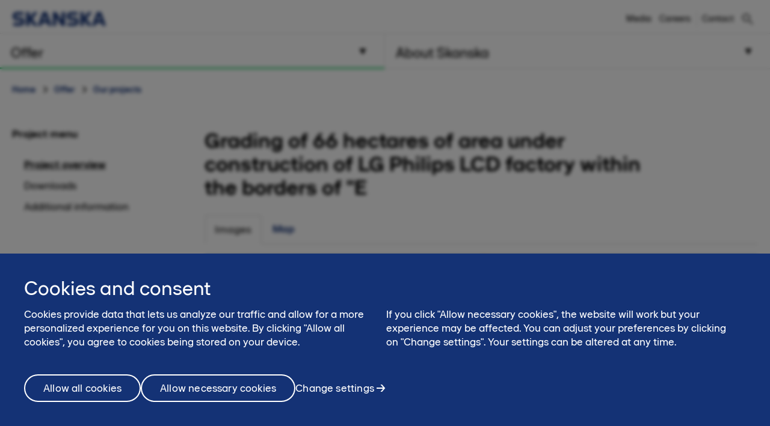

--- FILE ---
content_type: text/html; charset=utf-8
request_url: https://www.skanska.pl/en-us/offer/projects/57118/Grading-of-66-hectares-of-area-under-construction-of-LG-Philips-LCD-factory-within-the-borders-of-E
body_size: 12658
content:

<!DOCTYPE html>
<html lang="en-US" data-page-generated="2026-01-22T15:59:16">
<head>

<!-- OneTrust Cookies Consent Notice start for www.skanska.pl -->
<script type="text/javascript">
function OptanonWrapper() {
    setTimeout(function () {
        if (window.location.href.indexOf('/polityka-prywatnoci') !== -1 || window.location.href.indexOf('/terms-of-use') !== -1) {
            document.getElementById('onetrust-consent-sdk').style.display = 'none';
            document.getElementById('onetrust-pc-sdk').style.display = 'none';
            var darkFilters = document.getElementsByClassName('onetrust-pc-dark-filter');
            if (darkFilters && darkFilters.length) {
                for (i = 0; i < darkFilters.length; i++) {
                    darkFilters[i].style.display = 'none';
                }
            }
        }

        var privacyLinks = document.getElementsByClassName('privacy-notice-link');
        if (privacyLinks && privacyLinks.length) {
            privacyLinks[0].target = '';
        }
    }, 0);

    cookieListOneTrust.init();
}
</script>
<!-- OneTrust Cookies Consent Notice end for www.skanska.pl -->
<meta charset="utf-8">

    <meta name="google-site-verification" content="YyzvvRiWu8guI48H2hiwmhl3-w2QS_AfzKvn3lSgXH4">

    <meta name="facebook-domain-verification" content="80canmk8mqvfrtfyrakzmr1h1fpprc">

<meta name="viewport" content="width=device-width, initial-scale=1.0">



<title>Grading of 66 hectares of area under construction of LG Philips LCD factory within the borders of &quot;E | www.skanska.pl</title>

 

    <link rel="canonical" href="/en-us/offer/projects/57118/Grading-of-66-hectares-of-area-under-construction-of-LG-Philips-LCD-factory-within-the-borders-of-E">

<meta name="format-detection" content="telephone=no">

<meta name="description" content="Grading of 66 hectares of area under construction of LG Philips LCD factory within the borders of "Euro-Park Wisłosan" Special Economic Zone in Tarnobrzeg - Sub-zone Wrocław - Kobierzyce in Biskupi...">
<meta property="og:description" content="Grading of 66 hectares of area under construction of LG Philips LCD factory within the borders of "Euro-Park Wisłosan" Special Economic Zone in Tarnobrzeg - Sub-zone Wrocław - Kobierzyce in Biskupi...">
<meta name="twitter:description" content="Grading of 66 hectares of area under construction of LG Philips LCD factory within the borders of "Euro-Park Wisłosan" Special Economic Zone in Tarnobrzeg - Sub-zone Wrocław - Kobierzyce in Biskupi...">

<meta property="og:title" content="Grading of 66 hectares of area under construction of LG Philips LCD factory within the borders of &quot;E | www.skanska.pl">
<meta name="twitter:title" content="Grading of 66 hectares of area under construction of LG Philips LCD factory within the borders of &quot;E | www.skanska.pl">
<meta property="og:site_name" content="www.skanska.pl">


    <meta property="og:url" content="/en-us/offer/projects/57118/Grading-of-66-hectares-of-area-under-construction-of-LG-Philips-LCD-factory-within-the-borders-of-E">
<meta property="og:type" content="website">

    <meta name="twitter:card" content="summary">

    <meta property="fb:app_id" content="2149551031935687" />

    <meta property="og:image" content="https://www.skanska.pl/4a53f2/globalassets/externalcontent2/project/grading-of-66-hectares-of-area-under-construction-of-lg-philips-lcd-factory-within-the-borders-of-e/ca53b05b-32bc-4374-a84c-e1b0c635c6c6.1.jpg?w=1200&h=630&mode=crop">
        <meta property="og:image:width" content="1600" />
        <meta property="og:image:height" content="1200" />
    <meta name="twitter:image" content="https://www.skanska.pl/4a53f2/globalassets/externalcontent2/project/grading-of-66-hectares-of-area-under-construction-of-lg-philips-lcd-factory-within-the-borders-of-e/ca53b05b-32bc-4374-a84c-e1b0c635c6c6.1.jpg?w=1200&h=600&mode=crop">


<link rel="apple-touch-icon" href="/favicon.svg">

<link rel="icon" type="image/svg+xml" sizes="any" href="/favicon.svg">
<link rel="alternate icon" href="/favicon.ico">
<link rel="mask-icon" href="/favicon.svg">


    
    <script>
        (function (w, d, s, l, i) {
                w[l] = w[l] || []; w[l].push({
                    'gtm.start':
                new Date().getTime(), event: 'gtm.js'
            }); var f = d.getElementsByTagName(s)[0],
            j = d.createElement(s), dl = l != 'dataLayer' ? '&l=' + l : ''; j.async = true; j.src =
            '//www.googletagmanager.com/gtm.js?id=' + i + dl; f.parentNode.insertBefore(j, f);
        })(window, document, 'script', 'dataLayer', 'GTM-K7FL955');</script>




<link href="/bundles/css/global.css?v=UYMXyY00I9eeXypoGY4BqmQMSTC_4OMbhhyGvU4e03Q1" rel="stylesheet"/>


<link href="/bundles/css/less-national-blue.css?v=JlNjBWJCA3vmkg6wkOMvJ9poTTYSpTJAnFhHSKt8Jm01" rel="stylesheet"/>





    <meta property="og:image" content="/4a53f2/globalassets/externalcontent2/project/grading-of-66-hectares-of-area-under-construction-of-lg-philips-lcd-factory-within-the-borders-of-e/ca53b05b-32bc-4374-a84c-e1b0c635c6c6.1.jpg" />
    <meta name="twitter:image" content="/4a53f2/globalassets/externalcontent2/project/grading-of-66-hectares-of-area-under-construction-of-lg-philips-lcd-factory-within-the-borders-of-e/ca53b05b-32bc-4374-a84c-e1b0c635c6c6.1.jpg" />
<script type="text/javascript">var appInsights=window.appInsights||function(config){function t(config){i[config]=function(){var t=arguments;i.queue.push(function(){i[config].apply(i,t)})}}var i={config:config},u=document,e=window,o="script",s="AuthenticatedUserContext",h="start",c="stop",l="Track",a=l+"Event",v=l+"Page",r,f;setTimeout(function(){var t=u.createElement(o);t.src=config.url||"https://js.monitor.azure.com/scripts/a/ai.0.js";u.getElementsByTagName(o)[0].parentNode.appendChild(t)});try{i.cookie=u.cookie}catch(y){}for(i.queue=[],r=["Event","Exception","Metric","PageView","Trace","Dependency"];r.length;)t("track"+r.pop());return t("set"+s),t("clear"+s),t(h+a),t(c+a),t(h+v),t(c+v),t("flush"),config.disableExceptionTracking||(r="onerror",t("_"+r),f=e[r],e[r]=function(config,t,u,e,o){var s=f&&f(config,t,u,e,o);return s!==!0&&i["_"+r](config,t,u,e,o),s}),i}({instrumentationKey:"dfafba7f-a959-4632-b71c-8cb450c139d9",sdkExtension:"a"});window.appInsights=appInsights;appInsights.queue&&appInsights.queue.length===0&&appInsights.trackPageView();</script></head>
<body class="national ProjectContainerPageTypeModel " data-gck="-8584325130228620623" data-isineditmode="False" data-language="en-US" data-user-login="False">
    
    <noscript>
        <iframe src="//www.googletagmanager.com/ns.html?id=GTM-K7FL955" height="0" width="0" style="display:none;visibility:hidden"></iframe>
    </noscript>



    
<div id="react-el_alert-dialog"
     data-ytbuttonnewtab="Open in a new tab"
     data-ytbuttoncookies="Adjust cookie settings"
     data-ytbuttonclose="Close"
     data-ytbody="In order to access and view this YouTube video, we kindly request your consent to accept our website&#39;s cookies. Alternatively, you may opt to view the content directly on the official YouTube website."
     data-yttitle="Watch YouTube Video"
></div>

<div id="react-el_image-enlarger-dialog"></div>
    <div class="skip-link">
        <a href="#MainContentArea" class="btn">Skip to content</a>
    </div>

    

<header class="header-national">

    <div class="header-top-container">
        <div class="container">
            <a href="/en-us/" class="logo-nnw">
                <img  src="/4ae4c0/globalassets/common-items/skanska_logotype_posblue.svg" alt="" />
            </a>

            <button class="menu-button nav-button hidden-sm hidden-md hidden-lg pull-right hidden-print">
                    <span class="sr-only">Menu</span>
                <span class="bars"><span class="bar"></span><span class="bar"></span><span class="bar"></span></span>
            </button>

                <a href="/en-us/search/" class="menu-button hidden-sm hidden-md hidden-lg pull-right hidden-print" title="Search"><span class="sa sa-search" aria-hidden="true"></span></a>

            <div class="right-menu">
              <ul class="pull-right list-inline navigation functions-menu hidden-print">
                    <li class="header-links">
                      <a href="/en-us/about-skanska/media/">Media</a>
                    </li>
                    <li class="header-links-last">
                      <a href="/en-us/about-skanska/kariera2/">Careers</a>
                    </li>

                  <li class="text-left">
                    <a href="/en-us/about-skanska/contact/" style="display: flex" title="Contact"  >

                        <span class="sr-only">Contact</span><span>Contact</span>
                    </a>
                  </li>

              </ul>

                <div class="quicksearch hidden-xs">
<form action="/en-us/search/" method="get">                        <div class="quicksearch-container">
                            <div class="quicksearch-form-elements">
                                <input type="search" name="searchQuery" placeholder="Search skanska.pl" tabindex="-1" autocomplete="Find" data-autocomplete="Find">
                                <button type="submit" value="" class="btn btn-quicksearch btn-no-margin btn-primary" tabindex="-1">Search</button>
                            </div>

                            <button type="button" title="Search" class="open-quicksearch">
                              <span class="open">
                                <svg xmlns="http://www.w3.org/2000/svg" width="24" height="24" viewBox="0 0 24 24"><path d="M12 11.293l10.293-10.293.707.707-10.293 10.293 10.293 10.293-.707.707-10.293-10.293-10.293 10.293-.707-.707 10.293-10.293-10.293-10.293.707-.707 10.293 10.293z" /></svg>

                              </span>
                              <span class="closed">
                                
                                <svg width="24" height="24" viewBox="0 0 32 32" fill="none" xmlns="http://www.w3.org/2000/svg" style="max-width: 100%; max-height: 100%;">
                                  <path d="M12.5 21C7.813 21 4 17.1865 4 12.5C4 7.813 7.813 4 12.5 4C17.1865 4 21 7.813 21 12.5C21 17.1865 17.1865 21 12.5 21ZM12.5 6C8.916 6 6 8.916 6 12.5C6 16.084 8.916 19 12.5 19C16.084 19 19 16.084 19 12.5C19 8.916 16.084 6 12.5 6Z" fill="black" />
                                  <path d="M20.7068 19.293L19.2927 20.7071L26.2927 27.707L27.7067 26.293L20.7068 19.293Z" fill="black" />
                                </svg>

                              </span>
                            </button>
                        </div>
                        <div id="quicksearch-autocomplete" class="clearfix"></div>
</form>                </div>
            </div>
        </div>
    </div>



<div class="navigation-top-area clearfix hidden-print">
            <div class="entrance-holder">


                <nav class="entrance ">
                    <a href="#" tabindex="0" aria-expanded="false" aria-controls="menu-entrance-id-34268" class="clearfix text-left menu-link active " data-target="entrance-id-34268" data-name="/en-us/offer/">
                        <div class="link-container">
                            <span class="entrance-heading ">
                                    <span class="sr-only">Menu </span>
                                <span class="heading-text">Offer</span>
                            </span>
                                <span class="entrance-sub hidden-xs hidden-sm ">What we do – our offer</span>

                                <svg version="1.1" xmlns="http://www.w3.org/2000/svg" xmlns:xlink="http://www.w3.org/1999/xlink" x="0px" y="0px" width="10px" height="11px" viewBox="0 0 10 11" enable-background="new 0 0 10 11" xml:space="preserve" class="toggler-plus toggle-main-menu">
    <g id="MENU" fill-rule="evenodd" transform="rotate(90,5,5.5)">
    <g transform="translate(-178,-28)" id="g14">
    <g id="g12">
    <g id="g10">
    <g transform="translate(50,18)" id="g8">
    <polygon points="128.53246,20.5 137.5,15.5 128.5,10.5 " id="polygon6" />
                        </g>
                    </g>
                </g>
            </g>
        </g>
    </svg>
    <svg version="1.0" xmlns="http://www.w3.org/2000/svg" width="11.000000pt" height="10.000000pt" viewBox="0 0 11.000000 10.000000" preserveAspectRatio="xMidYMid meet" class="toggler-minus toggle-main-menu">
        <g transform="translate(0.000000,10.000000) scale(0.100000,-0.100000)" fill="#000000" stroke="none">
            <path d="M30 50 l-20 -40 45 0 45 0 -20 40 c-11 22 -22 40 -25 40 -3 0 -14 -18 -25 -40z" />
        </g>
    </svg>

                        </div>
                    </a>

                    <div class="menu menu-entrance-id-34268 menu-index-1" id="menu-entrance-id-34268" aria-hidden="true" data-bottom-area-id="menu-entrance-id-34268"
                         data-adjust-height="false">

                        <div class="container menu-cols">
                            <div class="row">

                                            <div class="col-xs-12 col-md-6">
                                                    <div class=" menu-section">
                                                        <h4 class="menu-title  ">
                                                            <a class=" " href="/en-us/offer/offices/"
                                                               
                                                               >
                                                                    <span class="sr-only">Menu</span>
                                                                Offices
                                                            </a>
                                                        </h4>
                                                    </div>
                                            </div>
                                            <div class="col-xs-12 col-md-6">
                                                    <div class=" menu-section">
                                                        <h4 class="menu-title  ">
                                                            <a class=" selected" href="/en-us/offer/projects/"
                                                               
                                                               >
                                                                    <span class="sr-only">Menu</span>
                                                                Our projects
                                                            </a>
                                                        </h4>
                                                    </div>
                                            </div>

                            </div>
                        </div>
                    </div>
                </nav>
            </div>
            <div class="entrance-holder">


                <nav class="entrance ">
                    <a href="#" tabindex="0" aria-expanded="false" aria-controls="menu-entrance-id-34361" class="clearfix text-left menu-link  " data-target="entrance-id-34361" data-name="/en-us/about-skanska/">
                        <div class="link-container">
                            <span class="entrance-heading ">
                                    <span class="sr-only">Menu </span>
                                <span class="heading-text">About Skanska</span>
                            </span>
                                <span class="entrance-sub hidden-xs hidden-sm ">Who we are - company and culture</span>

                                <svg version="1.1" xmlns="http://www.w3.org/2000/svg" xmlns:xlink="http://www.w3.org/1999/xlink" x="0px" y="0px" width="10px" height="11px" viewBox="0 0 10 11" enable-background="new 0 0 10 11" xml:space="preserve" class="toggler-plus toggle-main-menu">
    <g id="MENU" fill-rule="evenodd" transform="rotate(90,5,5.5)">
    <g transform="translate(-178,-28)" id="g14">
    <g id="g12">
    <g id="g10">
    <g transform="translate(50,18)" id="g8">
    <polygon points="128.53246,20.5 137.5,15.5 128.5,10.5 " id="polygon6" />
                        </g>
                    </g>
                </g>
            </g>
        </g>
    </svg>
    <svg version="1.0" xmlns="http://www.w3.org/2000/svg" width="11.000000pt" height="10.000000pt" viewBox="0 0 11.000000 10.000000" preserveAspectRatio="xMidYMid meet" class="toggler-minus toggle-main-menu">
        <g transform="translate(0.000000,10.000000) scale(0.100000,-0.100000)" fill="#000000" stroke="none">
            <path d="M30 50 l-20 -40 45 0 45 0 -20 40 c-11 22 -22 40 -25 40 -3 0 -14 -18 -25 -40z" />
        </g>
    </svg>

                        </div>
                    </a>

                    <div class="menu menu-entrance-id-34361 menu-index-2" id="menu-entrance-id-34361" aria-hidden="true" data-bottom-area-id="menu-entrance-id-34361"
                         data-adjust-height="false">

                        <div class="container menu-cols">
                            <div class="row">

                                            <div class="col-xs-12 col-md-6">
                                                    <div class=" menu-section">
                                                        <h4 class="menu-title has-children ">
                                                            <a class=" " href="/en-us/about-skanska/about-us/"
                                                               
                                                               >
                                                                    <span class="sr-only">Menu</span>
                                                                About Us
                                                            </a>
                                                                <span class="toggler visible-xs visible-sm " data-toggle-target="target-174472">
                                                                        <img src="/Static/img/Arrow_Main_Menu.svg" class="toggler-plus hidden-xs hidden-sm " />
    <img src="/Static/img/Arrow_Main_Menu_down.svg" class="toggler-minus hidden-xs hidden-sm " />
    <svg version="1.1" id="Layer_1" xmlns="http://www.w3.org/2000/svg" xmlns:xlink="http://www.w3.org/1999/xlink" x="0px" y="0px" width="10px" height="11px" viewBox="0 0 10 11" enable-background="new 0 0 10 11" xml:space="preserve" class="toggler-plus hidden-md hidden-lg">
    <g id="MENU" fill-rule="evenodd">
    <g transform="translate(-178.000000, -28.000000)">
    <g>
    <g>
    <g transform="translate(50.000000, 18.000000)">
    <polygon points="128.5 10.5 128.532459 20.5 137.5 15.5"></polygon>
                        </g>
                    </g>
                </g>
            </g>
        </g>
    </svg>
    <svg version="1.1" id="Layer_1" xmlns="http://www.w3.org/2000/svg" xmlns:xlink="http://www.w3.org/1999/xlink" x="0px" y="0px" width="10px" height="11px" viewBox="0 0 10 11" enable-background="new 0 0 10 11" xml:space="preserve" class="toggler-minus hidden-md hidden-lg">
    <g id="MENU" fill-rule="evenodd" transform="rotate(90,5,5.5)">
    <g transform="translate(-178,-28)" id="g14">
    <g id="g12">
    <g id="g10">
    <g transform="translate(50,18)" id="g8">
    <polygon points="128.53246,20.5 137.5,15.5 128.5,10.5 " id="polygon6" />
                        </g>
                    </g>
                </g>
            </g>
        </g>
    </svg>

                                                                </span>
                                                        </h4>
                                                            <ul class=" list-unstyled level-3 " id="target-174472">
                                                                        <li class="    no-show clear-selected">
            <a href="/en-us/about-skanska/about-us/our-history/"  >Our history</a>

        </li>
        <li class="    no-show clear-selected">
            <a href="/en-us/about-skanska/about-us/our-organization/"  >Our Organization</a>

        </li>
        <li class="    no-show clear-selected">
            <a href="/en-us/about-skanska/about-us/najwazniejsze-nagrody-wlasciwa-strona2/"  >Our awards</a>

        </li>
        <li class="    no-show clear-selected">
            <a href="/en-us/about-skanska/about-us/our-values/"  >Our values</a>

        </li>
        <li class="    no-show clear-selected">
            <a href="/en-us/about-skanska/about-us/corporate-governance/"  >Corporate Governance</a>

        </li>

                                                            </ul>
                                                    </div>
                                                    <div class=" menu-section">
                                                        <h4 class="menu-title has-children ">
                                                            <a class=" " href="/en-us/about-skanska/swiat-pelen-mozliwosci2/"
                                                               
                                                               >
                                                                    <span class="sr-only">Menu</span>
                                                                A world of opportunities(2)
                                                            </a>
                                                                <span class="toggler visible-xs visible-sm " data-toggle-target="target-216239">
                                                                        <img src="/Static/img/Arrow_Main_Menu.svg" class="toggler-plus hidden-xs hidden-sm " />
    <img src="/Static/img/Arrow_Main_Menu_down.svg" class="toggler-minus hidden-xs hidden-sm " />
    <svg version="1.1" id="Layer_1" xmlns="http://www.w3.org/2000/svg" xmlns:xlink="http://www.w3.org/1999/xlink" x="0px" y="0px" width="10px" height="11px" viewBox="0 0 10 11" enable-background="new 0 0 10 11" xml:space="preserve" class="toggler-plus hidden-md hidden-lg">
    <g id="MENU" fill-rule="evenodd">
    <g transform="translate(-178.000000, -28.000000)">
    <g>
    <g>
    <g transform="translate(50.000000, 18.000000)">
    <polygon points="128.5 10.5 128.532459 20.5 137.5 15.5"></polygon>
                        </g>
                    </g>
                </g>
            </g>
        </g>
    </svg>
    <svg version="1.1" id="Layer_1" xmlns="http://www.w3.org/2000/svg" xmlns:xlink="http://www.w3.org/1999/xlink" x="0px" y="0px" width="10px" height="11px" viewBox="0 0 10 11" enable-background="new 0 0 10 11" xml:space="preserve" class="toggler-minus hidden-md hidden-lg">
    <g id="MENU" fill-rule="evenodd" transform="rotate(90,5,5.5)">
    <g transform="translate(-178,-28)" id="g14">
    <g id="g12">
    <g id="g10">
    <g transform="translate(50,18)" id="g8">
    <polygon points="128.53246,20.5 137.5,15.5 128.5,10.5 " id="polygon6" />
                        </g>
                    </g>
                </g>
            </g>
        </g>
    </svg>

                                                                </span>
                                                        </h4>
                                                            <ul class=" list-unstyled level-3 " id="target-216239">
                                                                        <li class="     clear-selected">
            <a href="/en-us/about-skanska/swiat-pelen-mozliwosci2/high5ive2/"  >High5ive</a>

        </li>

                                                            </ul>
                                                    </div>
                                                    <div class=" menu-section">
                                                        <h4 class="menu-title has-children ">
                                                            <a class=" " href="/en-us/about-skanska/sustainability-and-esg/"
                                                               
                                                               >
                                                                    <span class="sr-only">Menu</span>
                                                                Sustainability and ESG
                                                            </a>
                                                                <span class="toggler visible-xs visible-sm " data-toggle-target="target-172576">
                                                                        <img src="/Static/img/Arrow_Main_Menu.svg" class="toggler-plus hidden-xs hidden-sm " />
    <img src="/Static/img/Arrow_Main_Menu_down.svg" class="toggler-minus hidden-xs hidden-sm " />
    <svg version="1.1" id="Layer_1" xmlns="http://www.w3.org/2000/svg" xmlns:xlink="http://www.w3.org/1999/xlink" x="0px" y="0px" width="10px" height="11px" viewBox="0 0 10 11" enable-background="new 0 0 10 11" xml:space="preserve" class="toggler-plus hidden-md hidden-lg">
    <g id="MENU" fill-rule="evenodd">
    <g transform="translate(-178.000000, -28.000000)">
    <g>
    <g>
    <g transform="translate(50.000000, 18.000000)">
    <polygon points="128.5 10.5 128.532459 20.5 137.5 15.5"></polygon>
                        </g>
                    </g>
                </g>
            </g>
        </g>
    </svg>
    <svg version="1.1" id="Layer_1" xmlns="http://www.w3.org/2000/svg" xmlns:xlink="http://www.w3.org/1999/xlink" x="0px" y="0px" width="10px" height="11px" viewBox="0 0 10 11" enable-background="new 0 0 10 11" xml:space="preserve" class="toggler-minus hidden-md hidden-lg">
    <g id="MENU" fill-rule="evenodd" transform="rotate(90,5,5.5)">
    <g transform="translate(-178,-28)" id="g14">
    <g id="g12">
    <g id="g10">
    <g transform="translate(50,18)" id="g8">
    <polygon points="128.53246,20.5 137.5,15.5 128.5,10.5 " id="polygon6" />
                        </g>
                    </g>
                </g>
            </g>
        </g>
    </svg>

                                                                </span>
                                                        </h4>
                                                            <ul class=" list-unstyled level-3 " id="target-172576">
                                                                        <li class="     clear-selected">
            <a href="/en-us/about-skanska/sustainability-and-esg/ESG-we-call-it-sustainability/"  >ESG, we call it sustainability</a>

        </li>
        <li class="     clear-selected">
            <a href="/en-us/about-skanska/sustainability-and-esg/sustainable-impact-areas/"  >Our sustainable impact areas</a>

        </li>
        <li class="     clear-selected">
            <a href="/en-us/about-skanska/sustainability-and-esg/certifications/"  >Certifications</a>

        </li>
        <li class="     clear-selected">
            <a href="/en-us/about-skanska/sustainability-and-esg/healt-and-safety-at-skanska/"  >Health &amp; Safety at Skanska</a>

        </li>
        <li class="     clear-selected">
            <a href="/en-us/about-skanska/sustainability-and-esg/ethics/"  >Ethics</a>

        </li>
        <li class="     clear-selected">
            <a href="/en-us/about-skanska/sustainability-and-esg/chcemy-byc-dobrym-sasiadem/"  >We want to be a good neighbor</a>

        </li>
        <li class="     clear-selected">
            <a href="/en-us/about-skanska/sustainability-and-esg/Diversity-and-Inclusion/"  >Diversity &amp; Inclusion</a>

        </li>
        <li class="     clear-selected">
            <a href="/en-us/about-skanska/sustainability-and-esg/technical-research-innovations/"  >Technical Research &amp; Innovations</a>

        </li>

                                                            </ul>
                                                    </div>
                                            </div>
                                            <div class="col-xs-12 col-md-6">
                                                    <div class=" menu-section">
                                                        <h4 class="menu-title has-children ">
                                                            <a class=" " href="/en-us/about-skanska/media/"
                                                               
                                                               >
                                                                    <span class="sr-only">Menu</span>
                                                                Media
                                                            </a>
                                                                <span class="toggler visible-xs visible-sm " data-toggle-target="target-42053">
                                                                        <img src="/Static/img/Arrow_Main_Menu.svg" class="toggler-plus hidden-xs hidden-sm " />
    <img src="/Static/img/Arrow_Main_Menu_down.svg" class="toggler-minus hidden-xs hidden-sm " />
    <svg version="1.1" id="Layer_1" xmlns="http://www.w3.org/2000/svg" xmlns:xlink="http://www.w3.org/1999/xlink" x="0px" y="0px" width="10px" height="11px" viewBox="0 0 10 11" enable-background="new 0 0 10 11" xml:space="preserve" class="toggler-plus hidden-md hidden-lg">
    <g id="MENU" fill-rule="evenodd">
    <g transform="translate(-178.000000, -28.000000)">
    <g>
    <g>
    <g transform="translate(50.000000, 18.000000)">
    <polygon points="128.5 10.5 128.532459 20.5 137.5 15.5"></polygon>
                        </g>
                    </g>
                </g>
            </g>
        </g>
    </svg>
    <svg version="1.1" id="Layer_1" xmlns="http://www.w3.org/2000/svg" xmlns:xlink="http://www.w3.org/1999/xlink" x="0px" y="0px" width="10px" height="11px" viewBox="0 0 10 11" enable-background="new 0 0 10 11" xml:space="preserve" class="toggler-minus hidden-md hidden-lg">
    <g id="MENU" fill-rule="evenodd" transform="rotate(90,5,5.5)">
    <g transform="translate(-178,-28)" id="g14">
    <g id="g12">
    <g id="g10">
    <g transform="translate(50,18)" id="g8">
    <polygon points="128.53246,20.5 137.5,15.5 128.5,10.5 " id="polygon6" />
                        </g>
                    </g>
                </g>
            </g>
        </g>
    </svg>

                                                                </span>
                                                        </h4>
                                                            <ul class=" list-unstyled level-3 " id="target-42053">
                                                                        <li class="     clear-selected">
            <a href="/en-us/about-skanska/media/press-releases/"  >Press releases</a>

        </li>
        <li class="    no-show clear-selected">
            <a href="/en-us/about-skanska/media/Media-contact/"  >Media contact</a>

        </li>

                                                            </ul>
                                                    </div>
                                                    <div class=" menu-section">
                                                        <h4 class="menu-title has-children ">
                                                            <a class=" " href="/en-us/about-skanska/contact/"
                                                               
                                                               >
                                                                    <span class="sr-only">Menu</span>
                                                                Contact
                                                            </a>
                                                                <span class="toggler visible-xs visible-sm " data-toggle-target="target-34885">
                                                                        <img src="/Static/img/Arrow_Main_Menu.svg" class="toggler-plus hidden-xs hidden-sm " />
    <img src="/Static/img/Arrow_Main_Menu_down.svg" class="toggler-minus hidden-xs hidden-sm " />
    <svg version="1.1" id="Layer_1" xmlns="http://www.w3.org/2000/svg" xmlns:xlink="http://www.w3.org/1999/xlink" x="0px" y="0px" width="10px" height="11px" viewBox="0 0 10 11" enable-background="new 0 0 10 11" xml:space="preserve" class="toggler-plus hidden-md hidden-lg">
    <g id="MENU" fill-rule="evenodd">
    <g transform="translate(-178.000000, -28.000000)">
    <g>
    <g>
    <g transform="translate(50.000000, 18.000000)">
    <polygon points="128.5 10.5 128.532459 20.5 137.5 15.5"></polygon>
                        </g>
                    </g>
                </g>
            </g>
        </g>
    </svg>
    <svg version="1.1" id="Layer_1" xmlns="http://www.w3.org/2000/svg" xmlns:xlink="http://www.w3.org/1999/xlink" x="0px" y="0px" width="10px" height="11px" viewBox="0 0 10 11" enable-background="new 0 0 10 11" xml:space="preserve" class="toggler-minus hidden-md hidden-lg">
    <g id="MENU" fill-rule="evenodd" transform="rotate(90,5,5.5)">
    <g transform="translate(-178,-28)" id="g14">
    <g id="g12">
    <g id="g10">
    <g transform="translate(50,18)" id="g8">
    <polygon points="128.53246,20.5 137.5,15.5 128.5,10.5 " id="polygon6" />
                        </g>
                    </g>
                </g>
            </g>
        </g>
    </svg>

                                                                </span>
                                                        </h4>
                                                            <ul class=" list-unstyled level-3 " id="target-34885">
                                                                        <li class="    no-show clear-selected">
            <a href="/en-us/about-skanska/contact/need-a-contractor/"  >Need an investment contractor?</a>

        </li>

                                                            </ul>
                                                    </div>
                                            </div>

                            </div>
                        </div>
                    </div>
                </nav>
            </div>
</div>





</header>


    <a class="back-to-top-link hidden-print" href="#" title="Back to top">
        <span class="arrow">c</span>
    </a>

    


<div class="container">
    


<div class="breadcrumbs">
    <ul class="list-inline">
        <li>
            <a href="/en-us/">Home</a>            
        </li>
                        <li><a href="/en-us/?menu=34268"  
                        >Offer</a></li>
                <li><a href="/en-us/offer/projects/"   >Our projects</a></li>

    </ul>
</div>





    <div class="row">
        <div class="col-xs-12 col-sm-4 col-md-3 hidden-print hidden-sm hidden-xs">
            



<div class="submenu project-menu dynamic-blocks-section submenu-mobile-margin submenu-margin-group">

        <h2 class="desktop-header">
            Project menu
        </h2>
        <h2 class="mobile-header">
            Project overview
        </h2>
        <ul id="projectmenu" class="hidden-print list-unstyled toggleable">
                <li class="open active">
                    <a href="/en-us/offer/projects/57118/Grading-of-66-hectares-of-area-under-construction-of-LG-Philips-LCD-factory-within-the-borders-of-E" title="Project overview">
                        Project overview
                    </a>

                </li>
                <li class="open ">
                    <a href="/en-us/offer/projects/57118/Grading-of-66-hectares-of-area-under-construction-of-LG-Philips-LCD-factory-within-the-borders-of-E/downloads" title="Downloads">
                        Downloads
                    </a>

                </li>
                <li class="open ">
                    <a href="/en-us/offer/projects/57118/Grading-of-66-hectares-of-area-under-construction-of-LG-Philips-LCD-factory-within-the-borders-of-E/additionalinformation" title="Additional information">
                        Additional information
                    </a>

                </li>
        </ul>
</div>
        </div>
        <div class="col-xs-12 col-sm-12 col-md-9 full-width-print"  id="MainContentArea">
            


    <div class="hidden-print hidden-lg hidden-md">


<div class="submenu project-menu dynamic-blocks-section submenu-mobile-margin submenu-margin-group">

        <h2 class="desktop-header">
            Project menu
        </h2>
        <h2 class="mobile-header">
            Project overview
        </h2>
        <ul id="projectmenu" class="hidden-print list-unstyled toggleable">
                <li class="open active">
                    <a href="/en-us/offer/projects/57118/Grading-of-66-hectares-of-area-under-construction-of-LG-Philips-LCD-factory-within-the-borders-of-E" title="Project overview">
                        Project overview
                    </a>

                </li>
                <li class="open ">
                    <a href="/en-us/offer/projects/57118/Grading-of-66-hectares-of-area-under-construction-of-LG-Philips-LCD-factory-within-the-borders-of-E/downloads" title="Downloads">
                        Downloads
                    </a>

                </li>
                <li class="open ">
                    <a href="/en-us/offer/projects/57118/Grading-of-66-hectares-of-area-under-construction-of-LG-Philips-LCD-factory-within-the-borders-of-E/additionalinformation" title="Additional information">
                        Additional information
                    </a>

                </li>
        </ul>
</div>
    </div>
<div class="row">
    <div class="col-sm-10 col-xs-12">
        <h1>Grading of 66 hectares of area under construction of LG Philips LCD factory within the borders of &quot;E</h1>
    </div>
</div>




    <div class="project-page-top-section clearfix">
        <ul class="nav nav-tabs hidden-print" role="tablist" id="project-tabs">
            <li><a href="#images" role="tab" data-toggle="tab">Images</a></li>


            <li><a href="#map" role="tab" data-toggle="tab" id="project-map-tab">Map</a></li>

        </ul>

        <div class="tab-content">
            <div class="tab-pane project-slide" id="images">
                <div id="slider_images" class="flexslider project-slider">
                    <ul class="slides project-slider">
                        <li data-id="1">
                            <div class="image-holder image--landscape text-center">
                                <img class="img-responsive" src="/4a53f2/globalassets/externalcontent2/project/grading-of-66-hectares-of-area-under-construction-of-lg-philips-lcd-factory-within-the-borders-of-e/ca53b05b-32bc-4374-a84c-e1b0c635c6c6.1.jpg?height=524&amp;width=932&amp;scale=both&amp;mode=crop&amp;bgcolor=" title="Special Economic Zone in Tarnobrzeg " alt="Special Economic Zone in Tarnobrzeg " />
                            </div>
                            <div class="slide-footer">
                                <strong><span>1</span><span> / </span><span class="no-of-slides">2</span></strong>
                                                                <span class="slideshow-slide-title">
<span>&#8211;</span>Special Economic Zone in Tarnobrzeg 
                                            </span>
                            </div>
                        </li>
                        <li data-id="2">
                            <div class="image-holder image--landscape text-center">
                                <img class="img-responsive lazy" data-src="/495b9b/globalassets/externalcontent2/project/grading-of-66-hectares-of-area-under-construction-of-lg-philips-lcd-factory-within-the-borders-of-e/e992c215-2a03-4465-a05c-d04f226f6380.1.jpg?height=524&amp;width=932&amp;scale=both&amp;mode=crop&amp;bgcolor=" title="Special Economic Zone in Tarnobrzeg " alt="Special Economic Zone in Tarnobrzeg " />
                            </div>
                            <div class="slide-footer">
                                <strong><span>2</span><span> / </span><span class="no-of-slides">2</span></strong>
                                                                <span class="slideshow-slide-title">
<span>&#8211;</span>Special Economic Zone in Tarnobrzeg 
                                            </span>
                            </div>
                        </li>
                    </ul>
                </div>
            </div>



            <div class="tab-pane" id="map">
                <div id="project-map" data-mapcoordinates="[{&quot;Latitude&quot;:51.025335993637171,&quot;Longitude&quot;:16.885900497436523}]" data-shapetype="point" data-zoomlevel="13"></div>
            </div>
        </div>
    </div>
            <div class="row">
                <div class="col-xs-12 col-sm-12 col-md-8 main-column">
                    

    <div class="project-main-column-left-section text-content">

        <p>Grading of 66 hectares of area under construction of LG Philips LCD factory within the borders of "Euro-Park Wisłosan" Special Economic Zone in Tarnobrzeg - Sub-zone Wrocław - Kobierzyce in Biskupice Podg&oacute;rne. The contract also included construction of internal roads and stormwater drainage system. We realized retention tanks, which enabled total elimination of local inundations. In the course of construction works carried out by Skanska more than 1 mln cubic meters of soil was excavated. 7,2 km of stormwater drainage system together with the remaining infrastructure was realized as well as 11,5 km of roads allowing heavy motor trucks traffic. Both road infrastructure as well as underground utilities build up integral part of LG Electronics industrial pole development. The fact that our Corean investor was satisfied with the works realized by our company was a great distinction for us.</p>

    </div>
                    












                    
                </div>
                <aside class="col-xs-12 col-sm-12 col-md-4 right-column">

                    


    <h2>Facts</h2>
    <div class="info-box">

        <div class="facts-container">
            <div><strong>Service: </strong>Construction</div>
                        <div><strong>Market segment: </strong>Civil, Industrial facilities</div>
                    </div>

        <div class="facts-container">
            <div><strong>Start date: </strong>2006</div>
                        <div><strong>Completion date: </strong>2006</div>
        </div>

        <div class="facts-container">
            <strong>Clients: </strong>Agencja Rozwoju Przemysłu S.A. w Warszawie
        </div>

        <div class="facts-container">
            <div><strong>Country: </strong>Poland</div>
                        <div><strong>City: </strong>Kobierzyce</div>
        </div>


        <div class="facts-container">
            <strong>Project status: </strong>Completed
        </div>
    </div>




                </aside>
            </div>







    <span class="last-updated hidden-print ">Last updated: <span class="last-updated-date">8/16/2017</span></span>

        </div>
    </div>

</div>




<div class="projectssearch">
    <div id="project-search-area" style=""
         data-usecache="False"
         data-showmap="True"
         data-exludedid="57118"
         data-sortorder="TitleAsc"
         data-pagingcount="8"
         data-pagingpage="1"
         data-pagingquerystringname="CurrentPagingPage"
         data-contentId="39466"
         data-statusid=""
         data-statusfiltertype="BaseSystem">
        <div class="container">
            <div class="row">
                <div class="col-xs-12 ">
                    <h2 class="search-input-heading" >Search or filter all our projects</h2>
                </div>

                <div class="col-xs-12">
                    <div id="search-form" class="search-form">
                        <form action="index" method="get" id="project-search-form">
                            <div class="form-element-wrapper">
                                <div class="search-field">
                                    <label for="search" class="sr-only"></label>
                                    <input Class="projects-search-input" id="search" name="Query" placeholder="Search" type="search" value="" />

                                    <button type="submit" value="" id="project-search-btn"><span class="sa sa-search" aria-hidden="true"></span></button>
                                    <input Name="Search" id="Search" name="Search" type="hidden" value="True" />
                                </div>


                                <div class="filter-selector">
                                        <label class="sr-only" for="project-categories">Category</label>
                                        <select class="search-category-select" id="project-categories" style="margin-top: 0" data-override-text="">
                                                    <option selected value="{&quot;MarketSegmentCategories&quot;:[],&quot;ServiceCategories&quot;:[],&quot;ConceptCategories&quot;:[],&quot;Url&quot;:&quot;/en-us/offer/projects/&quot;,&quot;IsEmpty&quot;:true,&quot;Selected&quot;:true}">All projects</option>
                                                    <option value="{&quot;MarketSegmentCategories&quot;:[&quot;519&quot;,&quot;40&quot;,&quot;563&quot;,&quot;261&quot;,&quot;92&quot;,&quot;342&quot;],&quot;ServiceCategories&quot;:[],&quot;ConceptCategories&quot;:[],&quot;Url&quot;:&quot;/en-us/offer/projects/offices/&quot;,&quot;IsEmpty&quot;:false,&quot;Selected&quot;:false}">Offices</option>
                                                    <option value="{&quot;MarketSegmentCategories&quot;:[&quot;550&quot;,&quot;642&quot;,&quot;379&quot;,&quot;234&quot;,&quot;497&quot;],&quot;ServiceCategories&quot;:[],&quot;ConceptCategories&quot;:[],&quot;Url&quot;:&quot;/en-us/offer/projects/roads-and-bridges/&quot;,&quot;IsEmpty&quot;:false,&quot;Selected&quot;:false}">Roads and bridges</option>
                                                    <option value="{&quot;MarketSegmentCategories&quot;:[&quot;411&quot;,&quot;301&quot;,&quot;490&quot;,&quot;397&quot;],&quot;ServiceCategories&quot;:[],&quot;ConceptCategories&quot;:[],&quot;Url&quot;:&quot;/en-us/offer/projects/hydrotechnincs-and-ecology/&quot;,&quot;IsEmpty&quot;:false,&quot;Selected&quot;:false}">Hydrotechnincs and ecology</option>
                                                    <option value="{&quot;MarketSegmentCategories&quot;:[&quot;413&quot;,&quot;134&quot;],&quot;ServiceCategories&quot;:[],&quot;ConceptCategories&quot;:[],&quot;Url&quot;:&quot;/en-us/offer/projects/railways-and-trams/&quot;,&quot;IsEmpty&quot;:false,&quot;Selected&quot;:false}">Railways and trams</option>
                                                    <option value="{&quot;MarketSegmentCategories&quot;:[&quot;305&quot;,&quot;199265&quot;,&quot;331&quot;,&quot;102&quot;],&quot;ServiceCategories&quot;:[],&quot;ConceptCategories&quot;:[],&quot;Url&quot;:&quot;/en-us/offer/projects/cultural-and-monuments/&quot;,&quot;IsEmpty&quot;:false,&quot;Selected&quot;:false}">Cultural and monuments</option>
                                                    <option value="{&quot;MarketSegmentCategories&quot;:[&quot;545&quot;],&quot;ServiceCategories&quot;:[],&quot;ConceptCategories&quot;:[],&quot;Url&quot;:&quot;/en-us/offer/projects/aviation/&quot;,&quot;IsEmpty&quot;:false,&quot;Selected&quot;:false}">Aviation</option>
                                                    <option value="{&quot;MarketSegmentCategories&quot;:[&quot;107&quot;,&quot;638&quot;,&quot;665&quot;,&quot;199265&quot;],&quot;ServiceCategories&quot;:[],&quot;ConceptCategories&quot;:[],&quot;Url&quot;:&quot;/en-us/offer/projects/life-sciences/&quot;,&quot;IsEmpty&quot;:false,&quot;Selected&quot;:false}">Life sciences</option>
                                                    <option value="{&quot;MarketSegmentCategories&quot;:[&quot;197&quot;,&quot;429&quot;,&quot;523&quot;,&quot;134&quot;],&quot;ServiceCategories&quot;:[],&quot;ConceptCategories&quot;:[],&quot;Url&quot;:&quot;/en-us/offer/projects/industrial-and-logistics/&quot;,&quot;IsEmpty&quot;:false,&quot;Selected&quot;:false}">Industrial and logistics</option>
                                                    <option value="{&quot;MarketSegmentCategories&quot;:[&quot;39&quot;],&quot;ServiceCategories&quot;:[],&quot;ConceptCategories&quot;:[],&quot;Url&quot;:&quot;/en-us/offer/projects/healthcare/&quot;,&quot;IsEmpty&quot;:false,&quot;Selected&quot;:false}">Healthcare</option>
                                                    <option value="{&quot;MarketSegmentCategories&quot;:[&quot;199265&quot;,&quot;241&quot;,&quot;127&quot;],&quot;ServiceCategories&quot;:[],&quot;ConceptCategories&quot;:[],&quot;Url&quot;:&quot;/en-us/offer/projects/sports-and-recreation/&quot;,&quot;IsEmpty&quot;:false,&quot;Selected&quot;:false}">Sports and recreation</option>
                                        </select>
                                </div>

                            </div>
                        </form>
                    </div>
                </div>
            </div>
        </div>
    </div>

    <div id="search-results-area" data-searchresultsareaheading="Result" data-text_nosearchhits="No projects found matching your search criteria" data-projectfallbackImageUrl="">
        <div class="container">
            <div class="row">
                <div id="search-results-area-inner" class="col-xs-12">
                    <div class="row" style="margin-bottom: 20px;">
                        <div class="col-xs-12 col-md-4">
                            <h2 class="search-area-results-heading">
                                <span class="js-search-area-results-heading-span" >Result</span>
                            </h2>
                        </div>

                        <div id="search-options-selects-wrapper" class="col-xs-12 col-md-8">
                                <button type="button" class="btn btn-default btn-show-map" style="display: none" id="show-map-button" data-show-button-text="Map" data-hide-button-text="">Map</button>

                            <label class="sr-only" for="project-sort">Sort Order</label>
                            <select class="search-sort-order-select" id="project-sort">
                                        <option value="PublishedDate">Sort by published date</option>
                                        <option value="StartDateDesc">Sort by newest start date</option>
                                        <option value="CompletionDateDesc">Sort by newest completion date</option>
                                        <option value="StartDateAsc">Sort by oldest start date</option>
                                        <option value="TitleAsc">Sort by name A-Z</option>
                                        <option value="TitleDesc">Sort by name Z-A</option>
                            </select>
                        </div>
                    </div>

                        <div id="project-listing-map" class="row" style="display: none;" data-text_readmore=Read more>
                            <div class="project-listing-map">
                                <img src="/Static/css/img/ajax-loader.gif" class="loading-map" alt="loading map" />
                            </div>
                        </div>
                    <img src="/Static/css/img/ajax-loader.gif" class="loading-gif" alt="loading" />

                    <div id="search-results" class="row project-search-result"></div>
                    <div class="load-more" style="display: none;">
                        <a href="#" class="btn btn-default js-load-more-anchor">Load more</a>
                    </div>
                </div>

                <div style="display: none;" id="search-results-area-no-results" class="col-xs-12">
                    <a class="project-listing-page-link" href=/en-us/offer/projects/>Our projects</a>
                </div>

                    <div class="col-xs-12">
                        <a class="skanska-group-link" target="_blank"  >View global projects on Skanska Group website</a>
                    </div>
            </div>
        </div>
    </div>
</div>





<footer>


    <div class="footer-middle hidden-print">
        <div class="container">
            <div class="row">
                <div class="col-xxs-12 col-xs-12 col-sm-12 col-md-12 col-lg-12 footer-second-row">
                    <div class="row clearfixer"><div class="col-xxs-12 col-xs-6 col-sm-6 col-md-3 col-lg-3 valuablelinksblocktypemodel    block">    <h2 >About Skanska</h2> 


    <ul>
            <li>
                <a href="/en-us/about-skanska/about-us/" title="About us">About us</a>
            </li>
            <li>
                <a href="~/link/07e9776960724623a5d6221b6a343807.aspx" title="Careers">Careers</a>
            </li>
            <li>
                <a href="/en-us/about-skanska/media/" title="Media">Media</a>
            </li>
            <li>
                <a href="/en-us/offer/offices_old/" rel="nofollow" title="Offices">Offices</a>
            </li>
            <li>
                <a href="/en-us/offer/projects/" title="Our projects">Our projects</a>
            </li>
    </ul>

</div><div class="col-xxs-12 col-xs-6 col-sm-6 col-md-3 col-lg-3 valuablelinksblocktypemodel    block">    <h2 >Contact us</h2> 

    <div class="block-text text-content" ><p><strong>aleja &bdquo;Solidarności&rdquo; 173<br />00-877 Warsaw</strong><strong><strong>&nbsp;</strong></strong></p></div>

    <ul>
            <li>
                <a href="tel:+48 22 561 30 00">+48 22 561 30 00</a>
            </li>
            <li>
                <a href="tel:+48 22 653 84 00">+48 22 653 84 00</a>
            </li>
            <li>
                <a href="/en-us/about-skanska/contact/">Contact us</a>
            </li>
            <li>
                <a href="https://goo.gl/maps/agpH1RQJd7q" target="_blank" title="View map in Google maps">View map</a>
            </li>
    </ul>

</div><div class="col-xxs-12 col-xs-6 col-sm-6 col-md-3 col-lg-3 valuablelinksblocktypemodel    block">    <h2 >About Skanska Group</h2> 

    <div class="block-text text-content" ><p>Skanska is one of the world's leading project development and construction groups.</p></div>

    <ul>
            <li>
                <a href="https://group.skanska.com/projects/" target="_blank">Our projects</a>
            </li>
            <li>
                <a href="https://group.skanska.com/about-us/how-we-work/organization/" target="_blank">Our markets</a>
            </li>
            <li>
                <a href="https://group.skanska.com/investors/skanska-as-an-investment/" target="_blank">Information for investors</a>
            </li>
    </ul>

</div><div class="col-xxs-12 col-xs-6 col-sm-6 col-md-3 col-lg-3 sharetickerblocktypemodel    block"><div id="share-ticker-holder">

        <h2 >Latest share price</h2>
    <div class="row">
        <div class="col-xxs-12 col-xs-12 col-sm-12 col-md-12 col-lg-12 ">
            <div class="share-ticker text-left">
                    <span class="time">1/22/2026 3:44 PM CET</span>
                    <span class="name">SKA B:</span>
                        <span class="currency">SEK</span>
                        <span class="price">273.4</span>
                        <span class=" change change-positive">
                            <span class='operator'>+</span>2.8%<span class="sa">e</span>
                        </span>
            </div>
        </div>
        <div class="col-xxs-12 col-xs-12 col-sm-12 col-md-12 col-lg-12">
                <div class="block-text" >Skanska AB is listed on the NASDAQ OMX Stockholm and traded under the SKA B symbol. Currently, nearly 85,000 investors have chosen to trust Skanska with their investment capital.</div>
        </div>        
        <div class="col-xxs-12 col-xs-12 col-sm-12 col-md-12 col-lg-12 ">
                <a class="small-size" href="https://group.skanska.com/investors/skanska-share/share-graph/" title="Latest share price" target="_blank">View the share graph on Skanska Group website</a>
        </div>
    </div>
</div></div><div class="col-xxs-12 col-xs-6 col-sm-6 col-md-3 col-lg-3 valuablelinksblocktypemodel    block">    <h2 >Shortcuts</h2> 


    <ul>
            <li>
                <a href="/en-us/about-skanska/contact/" title="Contact">Contact</a>
            </li>
            <li>
                <a href="~/link/7a88d89c51204991a6f179a84a05ba0e.aspx" title="Jobs at Skanska">Jobs at Skanska</a>
            </li>
            <li>
                <a href="~/link/66116fd1254b4e398bb1321c523943b6.aspx" title="Safety">Safety</a>
            </li>
            <li>
                <a href="/en-us/about-skanska/media/press-releases/" title="Press releases">Press releases</a>
            </li>
    </ul>

</div><div class="col-xxs-12 col-xs-6 col-sm-6 col-md-3 col-lg-3 countryselectorblocktypemodel    block"><div class="country-selector-container">
        <h2 >Change country</h2>


        <div class="country-selector hidden-sm hidden-xs">
            <div class="pop-out">
                <a href="#" title="Change country" class="open-pop-out">
                    <span>Change country:</span>
                        <span class="current-site">Poland</span>
                    <span class="sr-only">Change country</span><span class="sa sa-globe" aria-hidden="true"></span>
                </a>

                <div class="pop-out-container__content">
                    <a href="#" title="Change country" class="open-pop-out">
                        <span>Change country:</span>
                            <span class="current-site">Poland</span>
                        <span class="sa sa-globe pull-right" aria-hidden="true"></span>
                    </a>

                        <ul class="pop-out-menu">
                                <li class="pop-out-menu-item">
                                    <a href="https://www.skanska.cz/">Czech Republic</a>
                                </li>
                                <li class="pop-out-menu-item">
                                    <a href="https://www.skanska.dk/">Denmark</a>
                                </li>
                                <li class="pop-out-menu-item">
                                    <a href="https://www.skanska.fi/">Finland</a>
                                </li>
                                <li class="pop-out-menu-item">
                                    <a href="https://www.skanska.hu/">Hungary</a>
                                </li>
                                <li class="pop-out-menu-item">
                                    <a href="https://www.skanska.no/">Norway</a>
                                </li>
                                <li class="pop-out-menu-item">
                                    <a href="https://www.skanska.ro/">Romania</a>
                                </li>
                                <li class="pop-out-menu-item">
                                    <a href="https://www.skanska.sk/">Slovakia</a>
                                </li>
                                <li class="pop-out-menu-item">
                                    <a href="https://www.skanska.se/">Sweden</a>
                                </li>
                                <li class="pop-out-menu-item">
                                    <a href="https://www.skanska.co.uk/">United Kingdom</a>
                                </li>
                                <li class="pop-out-menu-item">
                                    <a href="https://www.usa.skanska.com/">USA</a>
                                </li>
                                <li class="pop-out-menu-item">
                                    <a href="https://group.skanska.com/">Skanska Group</a>
                                </li>
                        </ul>
                </div>
            </div>
        </div>
        <select class="hidden-md hidden-lg js--dropdown-selector js--country-selector">
            <option value="0">
                Change country :
Poland            </option>

                <option value="https://www.skanska.cz/">
                    Czech Republic
                </option>
                <option value="https://www.skanska.dk/">
                    Denmark
                </option>
                <option value="https://www.skanska.fi/">
                    Finland
                </option>
                <option value="https://www.skanska.hu/">
                    Hungary
                </option>
                <option value="https://www.skanska.no/">
                    Norway
                </option>
                <option value="https://www.skanska.ro/">
                    Romania
                </option>
                <option value="https://www.skanska.sk/">
                    Slovakia
                </option>
                <option value="https://www.skanska.se/">
                    Sweden
                </option>
                <option value="https://www.skanska.co.uk/">
                    United Kingdom
                </option>
                <option value="https://www.usa.skanska.com/">
                    USA
                </option>
                <option value="https://group.skanska.com/">
                    Skanska Group
                </option>
        </select>
</div></div></div>
                </div>
            </div>
        </div>
    </div>
    <div class="footer-bottom">
        <div class="container">
            <div class="row">

                <div class="col-xxs-12 col-xs-12 col-sm-12 col-md-12 col-lg-12 copyright">
                    <div class="small-size">
<p>&copy; 2026 Skanska &nbsp;<a href="/en-us/about-skanska/terms-of-use/">Terms of use</a> &nbsp; <a href="/en-us/sitemap/">Sitemap</a>&nbsp;&nbsp;<a class="ot-sdk-show-settings" href="#">&nbsp;</a><br />Skanska in Poland: Aleja "Solidarności" 173, 00-877 Warsaw</p>                    </div>

                </div>
            </div>
        </div>
    </div>
</footer>

    <div class="modal fade" id="contact-form-modal" tabindex="-1" role="dialog" aria-hidden="true">
        <div id="contact-form-holder"></div>
    </div>

    <div class="background-cover"></div>
    <script>function onContactFromCaptchaActivated () { contactHandler.handleCaptcha(); }</script>
    <script src="https://www.google.com/recaptcha/api.js?render=explicit" async defer></script>

<script type="text/template" id="contact-form-template">
    <div class="modal-dialog modal-lg">
        <div class="modal-content">
            <div class="modal-header">
                <button type="button" class="close" data-dismiss="modal"><span aria-hidden="true">&times;</span><span class="sr-only">Close</span></button>
                <h4 class="modal-title" id="contactModal"><span id="contactname"></span></h4>
            </div>

            <form id="contactform">
                <div class="modal-body">
                    <div>
                        <div>
                            <span style="font-size: 0.8em">*Required</span>
                        </div>
                        <div class="form-group">
                            <label for="name">*Name:</label>
                            <input name="txtName" type="text" class="form-control" id="name" placeholder="Name" data-required-error-message="Name is required">
                        </div>
                        <div class="form-group">
                            <label for="company">Company:</label>
                            <input name="txtCompany" type="text" class="form-control" id="company">
                        </div>
                        <div class="form-group">
                            <label for="email">*Email:</label>
                            <input name="txtEmail" type="email" class="form-control" id="email" placeholder="Email" data-required-error-message="Email is required" data-valid-error-message="">
                        </div>
                        <div class="form-group">
                            <label for="telephone">Telephone:</label>
                            <input name="txtTelephone" type="text" class="form-control" id="telephone">
                        </div>
                        <div class="form-group">
                            <label for="message">Message:</label>
                            <textarea name="txtMessage" class="form-control" rows="6" id="message"></textarea>
                        </div>
                    </div>
                    <input name="__RequestVerificationToken" type="hidden" value="sRk-HXo7oP_oZKs8nVJeMdvv2PDlJlE3lg2kw1Cr3gx3hvvA1KrKAKoIz1_hcbLIgaYxc747IUY1IsGHuiPpz8Pje9VcgCqDsinHMc4QNWQ1" />
                    <div>
                        <div>
                            <input type="checkbox" name="chkContactByEmail" id="contactByEmail" /><label for="contactByEmail" class="checkbox"><span>Contact by Email</span></label>
                        </div>

                        <div>
                            <input type="checkbox" name="chkContactByPhone" id="contactByPhone" /><label for="contactByPhone" class="checkbox"><span>Contact by Phone</span> <span class="help">(Please supply your phone number)</span></label>
                        </div>


                    </div>

                    <div style="margin-top: 20px;">

                        <input type="hidden" name="hidContactId" id="contactId" />
                        <input type="hidden" name="hidContactBlockId" id="contactBlockId" />
                        <input type="hidden" name="hidContactDetailsPageId" id="contactDetailsPageId" />
                        <input type="hidden" name="contactPageUrl" id="contactPageUrl" value="/en-us/offer/projects/57118/Grading-of-66-hectares-of-area-under-construction-of-LG-Philips-LCD-factory-within-the-borders-of-E" />
                        <input type="hidden" name="contactPageName" id="contactPageName" value="Grading of 66 hectares of area under construction of LG Philips LCD factory within the borders of &quot;E" />

                            <div class="g-recaptcha" data-sitekey="6LdZ4vUUAAAAAKPvXxMtxpu7Ig6aJFSMfIuKm5G2" data-callback="onContactFromCaptchaActivated" style="margin:20px 0;"></div>
                            <div id="recaptcha-error" class="required-field" style="display: none;">Required</div>
                        <button type="submit" class="btn btn-default">Send</button>
                        <div class="error submit-error" style="display: none;">
                            <p>We are sorry, an error has occurred. Please try again.</p>
                        </div>
                    </div>
                    <div>
                    </div>
                </div>
            </form>

            <div class="modal-body" id="result"></div>

            <div>
                <div class="modal-footer">
                    <button type="button" class="btn btn-default" data-dismiss="modal">Close</button>
                </div>
            </div>
        </div>
    </div>
</script>


<script type="text/template" id="project-search-hit-template">
    <% _.each(searchHits,function(searchHit, index){ %>
    <% var imageDescription = searchHit.SearchImage != null ? searchHit.SearchImage.Description : searchHit.SearchTitle; %>
    <% var imageTitle = searchHit.SearchImage != null ? searchHit.SearchImage.Title : searchHit.SearchTitle; %>
    <% var imageAltText = searchHit.SearchImage?.AltText != null && searchHit.SearchImage?.AltText != "" ? searchHit.SearchImage.AltText : imageDescription %>
    <% var imageUrl = searchHit.SearchImage != null ? searchHit.SearchImage.ImageUrl : fallbackImageUrl %>
    <div class="col-xxs-12 col-xs-6 col-sm-6 col-md-3 col-lg-3  project-hit <%= index == 0 ? ' paging-position' : ''%>">
        <div class="projectblock block">
            <a href="<%= searchHit.SearchHitUrl + searchParameters %>" title="<%= searchHit.SearchTitle%>">
                <div class="image-holder image--landscape">
                    <img src="<%= imageUrl %>?height=260&width=400&mode=crop&scale=both" alt="<%= imageAltText %>" title="<%= imageTitle %>" />
                </div>
                <div class="project-name">
                    <h3 class="block-title">
                        <%= searchHit.SearchTitle%>
                    </h3>
                </div>
                <% if (searchHit.Excerpt != null) { %>
                <p class="excerpt"><%= searchHit.Excerpt%></p>
                <% } %>
            </a>
        </div>
    </div>
    <% }); %>
</script>



<script data-ot-ignore src="/bundles/js/jquery.js?v=9ktsOtIo0upvJP7-7FiXuOoOJe58RLFJ__wIRPL2vGo1"></script>

<script data-ot-ignore src="/bundles/js/jqueryui.js?v=hw6jcrpF2LibSX_LeceAnPEcB9rROmvBBgAybQbkxRw1"></script>

<script data-ot-ignore src="/bundles/js/bootstrap.js?v=nT6a2q247B-3AsYQlURl9DVFIJ54fxXXVHtaJ6ptSgM1"></script>

<script data-ot-ignore src="/bundles/js/common.js?v=gU6dKSn438MYTlcII_tqyneQ2IS4AmBY2hPaTySH_zw1"></script>

<script data-ot-ignore src="/bundles/js/national.js?v=0-I26mSS1-myJvKIThOVv5h0Yxu4JFhH0W1JyL4oSCo1"></script>

<script data-ot-ignore src="/Static/dist/national-group-common/national-group-common-scripts.js?v=aPQrnSh684Xr2d_J7w2B3-n5zS6XykeGdoynx2fGYcY1"></script>

<script data-ot-ignore src="/Static/dist/jobs-module/jobs-scripts.js?v=5MjfRbnTEHsArQjpBC5xjdDu0j0mtYevp2U5vW8CiGU1"></script>


    <script>
        $(document).ready(function () {
            var campaignpoimapblocktypemodel = $(".campaignpoimapblocktypemodel");
            var campaigncdmapblocktypemodel = $(".campaigncdmapblocktypemodel");
            var campaignmapblocktypemodel = $(".campaignmapblocktypemodel");
            var mapblocktypemodel = $(".mapblocktypemodel");
            var projectMap = $("#project-map");
            var mapArea = $(".map-area");
            var cdListingMap = $("#cd-listing-map");
            var projectListingMap = $("#project-listing-map");
            var hasMap = campaignpoimapblocktypemodel.length ||
                campaigncdmapblocktypemodel.length ||
                campaignmapblocktypemodel.length ||
                mapblocktypemodel.length ||
                projectMap.length ||
                mapArea.length ||
                cdListingMap.length ||
                projectListingMap.length;

            const scriptIsLoaded = !!window.google && !!window.google.maps;

            if (hasMap && !scriptIsLoaded) {
                var loaderScript = document.createElement("script");
                loaderScript.src = "/static/js/external/google-maps-api-loader-1.0.0.min.js";
                loaderScript.async = true;
                loaderScript.defer = true;
                document.head.appendChild(loaderScript);

                var mapScript = document.createElement("script");
                mapScript.src = "//maps.googleapis.com/maps/api/js?v=3&key=AIzaSyD2bgK4oItxK4EQjqtxSKGGxY8uYI5NMh8&loading=async&callback=initializeMaps"
                mapScript.async = true;
                mapScript.defer = true;
                document.head.appendChild(mapScript);
            }
        });
    </script>



    <script id="main-script">
        main.preLoad();
    </script>



    <script>
        var stuffToRunAfterScriptsHasLoaded = function () {
            projectPage.init();
            projectListingSearch.init();
            
            projectListingSearch.pageloadsearch(); //Perform page load search
        
        }
    </script>



    <script>
        main.init();
        main.postLoad();
        main.lastLoad();

    </script>

     
</body>
</html>

    <!--
    Version: 2024.2.0.1
    Date: 11/13/2025 1:39:36 PM
    -->

